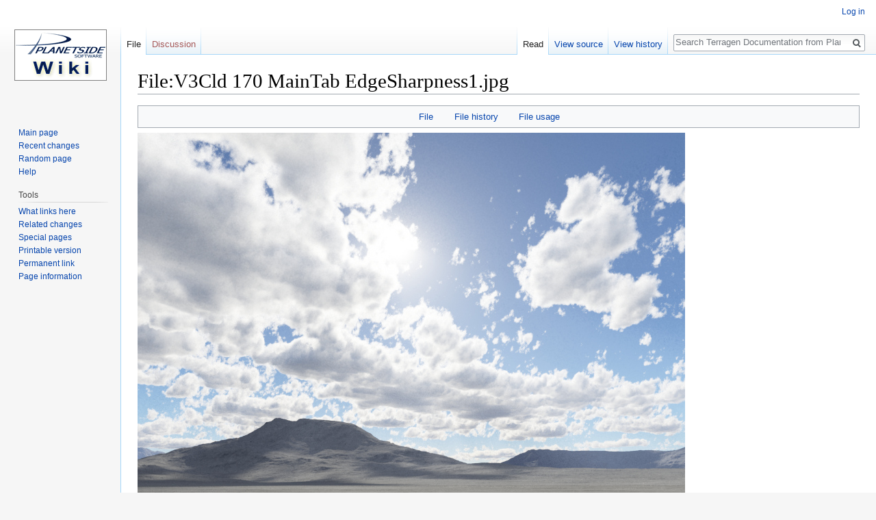

--- FILE ---
content_type: text/html; charset=UTF-8
request_url: https://planetside.co.uk/wiki/index.php?title=File:V3Cld_170_MainTab_EdgeSharpness1.jpg
body_size: 5083
content:
<!DOCTYPE html>
<html class="client-nojs" lang="en" dir="ltr">
<head>
<meta charset="UTF-8"/>
<title>File:V3Cld 170 MainTab EdgeSharpness1.jpg - Terragen Documentation from Planetside Software</title>
<script>document.documentElement.className = document.documentElement.className.replace( /(^|\s)client-nojs(\s|$)/, "$1client-js$2" );</script>
<script>(window.RLQ=window.RLQ||[]).push(function(){mw.config.set({"wgCanonicalNamespace":"File","wgCanonicalSpecialPageName":false,"wgNamespaceNumber":6,"wgPageName":"File:V3Cld_170_MainTab_EdgeSharpness1.jpg","wgTitle":"V3Cld 170 MainTab EdgeSharpness1.jpg","wgCurRevisionId":13684,"wgRevisionId":13684,"wgArticleId":6357,"wgIsArticle":true,"wgIsRedirect":false,"wgAction":"view","wgUserName":null,"wgUserGroups":["*"],"wgCategories":[],"wgBreakFrames":false,"wgPageContentLanguage":"en","wgPageContentModel":"wikitext","wgSeparatorTransformTable":["",""],"wgDigitTransformTable":["",""],"wgDefaultDateFormat":"dmy","wgMonthNames":["","January","February","March","April","May","June","July","August","September","October","November","December"],"wgMonthNamesShort":["","Jan","Feb","Mar","Apr","May","Jun","Jul","Aug","Sep","Oct","Nov","Dec"],"wgRelevantPageName":"File:V3Cld_170_MainTab_EdgeSharpness1.jpg","wgRelevantArticleId":6357,"wgRequestId":"aXlV05Hq3xNwa_jnKV5zOwABgAg","wgIsProbablyEditable":false,"wgRelevantPageIsProbablyEditable":false,"wgRestrictionEdit":[],"wgRestrictionMove":[],"wgRestrictionUpload":[],"wgCategoryTreePageCategoryOptions":"{\"mode\":0,\"hideprefix\":20,\"showcount\":true,\"namespaces\":false}","wgWikiEditorEnabledModules":[]});mw.loader.state({"site.styles":"ready","noscript":"ready","user.styles":"ready","user":"ready","site":"ready","user.options":"ready","user.tokens":"loading","filepage":"ready","mediawiki.action.view.filepage":"ready","mediawiki.legacy.shared":"ready","mediawiki.legacy.commonPrint":"ready","mediawiki.sectionAnchor":"ready","mediawiki.skinning.interface":"ready","skins.vector.styles":"ready"});mw.loader.implement("user.tokens@02bsfix",function($,jQuery,require,module){/*@nomin*/mw.user.tokens.set({"editToken":"+\\","patrolToken":"+\\","watchToken":"+\\","csrfToken":"+\\"});
});mw.loader.load(["mediawiki.page.startup","mediawiki.user","mediawiki.hidpi","mediawiki.page.ready","mediawiki.searchSuggest","skins.vector.js"]);});</script>
<link rel="stylesheet" href="/wiki/load.php?debug=false&amp;lang=en&amp;modules=mediawiki.action.view.filepage%7Cmediawiki.legacy.commonPrint%2Cshared%7Cmediawiki.sectionAnchor%7Cmediawiki.skinning.interface%7Cskins.vector.styles&amp;only=styles&amp;skin=vector"/>
<script async="" src="/wiki/load.php?debug=false&amp;lang=en&amp;modules=startup&amp;only=scripts&amp;skin=vector"></script>
<meta name="ResourceLoaderDynamicStyles" content=""/>
<meta name="generator" content="MediaWiki 1.31.0"/>
<link rel="shortcut icon" href="/favicon.ico"/>
<link rel="search" type="application/opensearchdescription+xml" href="/wiki/opensearch_desc.php" title="Terragen Documentation from Planetside Software (en)"/>
<link rel="EditURI" type="application/rsd+xml" href="https://planetside.co.uk/wiki/api.php?action=rsd"/>
<link rel="alternate" type="application/atom+xml" title="Terragen Documentation from Planetside Software Atom feed" href="/wiki/index.php?title=Special:RecentChanges&amp;feed=atom"/>
<!--[if lt IE 9]><script src="/wiki/load.php?debug=false&amp;lang=en&amp;modules=html5shiv&amp;only=scripts&amp;skin=vector&amp;sync=1"></script><![endif]-->
</head>
<body class="mediawiki ltr sitedir-ltr mw-hide-empty-elt ns-6 ns-subject page-File_V3Cld_170_MainTab_EdgeSharpness1_jpg rootpage-File_V3Cld_170_MainTab_EdgeSharpness1_jpg skin-vector action-view">		<div id="mw-page-base" class="noprint"></div>
		<div id="mw-head-base" class="noprint"></div>
		<div id="content" class="mw-body" role="main">
			<a id="top"></a>
			<div class="mw-indicators mw-body-content">
</div>
<h1 id="firstHeading" class="firstHeading" lang="en">File:V3Cld 170 MainTab EdgeSharpness1.jpg</h1>			<div id="bodyContent" class="mw-body-content">
				<div id="siteSub" class="noprint">From Terragen Documentation from Planetside Software</div>				<div id="contentSub"></div>
								<div id="jump-to-nav" class="mw-jump">
					Jump to:					<a href="#mw-head">navigation</a>, 					<a href="#p-search">search</a>
				</div>
				<div id="mw-content-text"><ul id="filetoc"><li><a href="#file">File</a></li>
<li><a href="#filehistory">File history</a></li>
<li><a href="#filelinks">File usage</a></li></ul><div class="fullImageLink" id="file"><a href="/wiki/images/9/91/V3Cld_170_MainTab_EdgeSharpness1.jpg"><img alt="File:V3Cld 170 MainTab EdgeSharpness1.jpg" src="/wiki/images/9/91/V3Cld_170_MainTab_EdgeSharpness1.jpg" width="800" height="600" /></a><div class="mw-filepage-resolutioninfo">No higher resolution available.</div></div>
<div class="fullMedia"><a href="/wiki/images/9/91/V3Cld_170_MainTab_EdgeSharpness1.jpg" class="internal" title="V3Cld 170 MainTab EdgeSharpness1.jpg">V3Cld_170_MainTab_EdgeSharpness1.jpg</a> &#8206;<span class="fileInfo">(800 × 600 pixels, file size: 220 KB, MIME type: <span class="mime-type">image/jpeg</span>)</span>
</div>
<div id="mw-imagepage-content" lang="en" dir="ltr" class="mw-content-ltr"><div class="mw-parser-output"><p>File uploaded with MsUpload
</p>
<!-- 
NewPP limit report
Cached time: 20260128001828
Cache expiry: 86400
Dynamic content: false
CPU time usage: 0.007 seconds
Real time usage: 0.007 seconds
Preprocessor visited node count: 1/1000000
Preprocessor generated node count: 4/1000000
Post‐expand include size: 0/2097152 bytes
Template argument size: 0/2097152 bytes
Highest expansion depth: 1/40
Expensive parser function count: 0/100
Unstrip recursion depth: 0/20
Unstrip post‐expand size: 0/5000000 bytes
-->
<!--
Transclusion expansion time report (%,ms,calls,template)
100.00%    0.000      1 -total
-->
</div>
<!-- Saved in parser cache with key terragen_wiki-new-mw_:pcache:idhash:6357-0!canonical and timestamp 20260128001828 and revision id 13684
 -->
</div><h2 id="filehistory">File history</h2>
<div id="mw-imagepage-section-filehistory">
<p>Click on a date/time to view the file as it appeared at that time.
</p>
<table class="wikitable filehistory">
<tr><th></th><th>Date/Time</th><th>Thumbnail</th><th>Dimensions</th><th>User</th><th>Comment</th></tr>
<tr><td>current</td><td class='filehistory-selected' style='white-space: nowrap;'><a href="/wiki/images/9/91/V3Cld_170_MainTab_EdgeSharpness1.jpg">01:09, 10 November 2020</a></td><td><a href="/wiki/images/9/91/V3Cld_170_MainTab_EdgeSharpness1.jpg"><img alt="Thumbnail for version as of 01:09, 10 November 2020" src="/wiki/images/thumb/9/91/V3Cld_170_MainTab_EdgeSharpness1.jpg/120px-V3Cld_170_MainTab_EdgeSharpness1.jpg" width="120" height="90" /></a></td><td>800 × 600 <span style="white-space: nowrap;">(220 KB)</span></td><td><a href="/wiki/index.php?title=User:Redmaw&amp;action=edit&amp;redlink=1" class="new mw-userlink" title="User:Redmaw (page does not exist)"><bdi>Redmaw</bdi></a><span style="white-space: nowrap;"> <span class="mw-usertoollinks">(<a href="/wiki/index.php?title=User_talk:Redmaw&amp;action=edit&amp;redlink=1" class="new mw-usertoollinks-talk" title="User talk:Redmaw (page does not exist)">talk</a> | <a href="/wiki/index.php?title=Special:Contributions/Redmaw" class="mw-usertoollinks-contribs" title="Special:Contributions/Redmaw">contribs</a>)</span></span></td><td dir="ltr">File uploaded with MsUpload</td></tr>
</table>

</div>
<ul>
<li id="mw-imagepage-upload-disallowed">You cannot overwrite this file.</li>
</ul>
<h2 id="filelinks">File usage</h2>
<div id='mw-imagepage-section-linkstoimage'>
<p>The following 2 pages link to this file:
</p><ul class="mw-imagepage-linkstoimage">
<li class="mw-imagepage-linkstoimage-ns0"><a href="/wiki/index.php?title=Cloud_Layer_v2" title="Cloud Layer v2">Cloud Layer v2</a></li>
<li class="mw-imagepage-linkstoimage-ns0"><a href="/wiki/index.php?title=Cloud_Layer_v3" title="Cloud Layer v3">Cloud Layer v3</a></li>
</ul>
</div>
</div>					<div class="printfooter">
						Retrieved from "<a dir="ltr" href="https://planetside.co.uk/wiki/index.php?title=File:V3Cld_170_MainTab_EdgeSharpness1.jpg&amp;oldid=13684">https://planetside.co.uk/wiki/index.php?title=File:V3Cld_170_MainTab_EdgeSharpness1.jpg&amp;oldid=13684</a>"					</div>
				<div id="catlinks" class="catlinks catlinks-allhidden" data-mw="interface"></div>				<div class="visualClear"></div>
							</div>
		</div>
		<div id="mw-navigation">
			<h2>Navigation menu</h2>
			<div id="mw-head">
									<div id="p-personal" role="navigation" class="" aria-labelledby="p-personal-label">
						<h3 id="p-personal-label">Personal tools</h3>
						<ul>
							<li id="pt-login"><a href="/wiki/index.php?title=Special:UserLogin&amp;returnto=File%3AV3Cld+170+MainTab+EdgeSharpness1.jpg" title="You are encouraged to log in; however, it is not mandatory [o]" accesskey="o">Log in</a></li>						</ul>
					</div>
									<div id="left-navigation">
										<div id="p-namespaces" role="navigation" class="vectorTabs" aria-labelledby="p-namespaces-label">
						<h3 id="p-namespaces-label">Namespaces</h3>
						<ul>
							<li id="ca-nstab-image" class="selected"><span><a href="/wiki/index.php?title=File:V3Cld_170_MainTab_EdgeSharpness1.jpg" title="View the file page [c]" accesskey="c">File</a></span></li><li id="ca-talk" class="new"><span><a href="/wiki/index.php?title=File_talk:V3Cld_170_MainTab_EdgeSharpness1.jpg&amp;action=edit&amp;redlink=1" rel="discussion" title="Discussion about the content page (page does not exist) [t]" accesskey="t">Discussion</a></span></li>						</ul>
					</div>
										<div id="p-variants" role="navigation" class="vectorMenu emptyPortlet" aria-labelledby="p-variants-label">
												<input type="checkbox" class="vectorMenuCheckbox" aria-labelledby="p-variants-label" />
						<h3 id="p-variants-label">
							<span>Variants</span>
						</h3>
						<div class="menu">
							<ul>
															</ul>
						</div>
					</div>
									</div>
				<div id="right-navigation">
										<div id="p-views" role="navigation" class="vectorTabs" aria-labelledby="p-views-label">
						<h3 id="p-views-label">Views</h3>
						<ul>
							<li id="ca-view" class="collapsible selected"><span><a href="/wiki/index.php?title=File:V3Cld_170_MainTab_EdgeSharpness1.jpg">Read</a></span></li><li id="ca-viewsource" class="collapsible"><span><a href="/wiki/index.php?title=File:V3Cld_170_MainTab_EdgeSharpness1.jpg&amp;action=edit" title="This page is protected.&#10;You can view its source [e]" accesskey="e">View source</a></span></li><li id="ca-history" class="collapsible"><span><a href="/wiki/index.php?title=File:V3Cld_170_MainTab_EdgeSharpness1.jpg&amp;action=history" title="Past revisions of this page [h]" accesskey="h">View history</a></span></li>						</ul>
					</div>
										<div id="p-cactions" role="navigation" class="vectorMenu emptyPortlet" aria-labelledby="p-cactions-label">
						<input type="checkbox" class="vectorMenuCheckbox" aria-labelledby="p-cactions-label" />
						<h3 id="p-cactions-label"><span>More</span></h3>
						<div class="menu">
							<ul>
															</ul>
						</div>
					</div>
										<div id="p-search" role="search">
						<h3>
							<label for="searchInput">Search</label>
						</h3>
						<form action="/wiki/index.php" id="searchform">
							<div id="simpleSearch">
								<input type="search" name="search" placeholder="Search Terragen Documentation from Planetside Software" title="Search Terragen Documentation from Planetside Software [f]" accesskey="f" id="searchInput"/><input type="hidden" value="Special:Search" name="title"/><input type="submit" name="fulltext" value="Search" title="Search the pages for this text" id="mw-searchButton" class="searchButton mw-fallbackSearchButton"/><input type="submit" name="go" value="Go" title="Go to a page with this exact name if it exists" id="searchButton" class="searchButton"/>							</div>
						</form>
					</div>
									</div>
			</div>
			<div id="mw-panel">
				<div id="p-logo" role="banner"><a class="mw-wiki-logo" href="/wiki/index.php?title=Main_Page"  title="Visit the main page"></a></div>
						<div class="portal" role="navigation" id="p-navigation" aria-labelledby="p-navigation-label">
			<h3 id="p-navigation-label">Navigation</h3>
			<div class="body">
								<ul>
					<li id="n-mainpage-description"><a href="/wiki/index.php?title=Main_Page" title="Visit the main page [z]" accesskey="z">Main page</a></li><li id="n-recentchanges"><a href="/wiki/index.php?title=Special:RecentChanges" title="A list of recent changes in the wiki [r]" accesskey="r">Recent changes</a></li><li id="n-randompage"><a href="/wiki/index.php?title=Special:Random" title="Load a random page [x]" accesskey="x">Random page</a></li><li id="n-help"><a href="https://www.mediawiki.org/wiki/Special:MyLanguage/Help:Contents" title="The place to find out">Help</a></li>				</ul>
							</div>
		</div>
			<div class="portal" role="navigation" id="p-tb" aria-labelledby="p-tb-label">
			<h3 id="p-tb-label">Tools</h3>
			<div class="body">
								<ul>
					<li id="t-whatlinkshere"><a href="/wiki/index.php?title=Special:WhatLinksHere/File:V3Cld_170_MainTab_EdgeSharpness1.jpg" title="A list of all wiki pages that link here [j]" accesskey="j">What links here</a></li><li id="t-recentchangeslinked"><a href="/wiki/index.php?title=Special:RecentChangesLinked/File:V3Cld_170_MainTab_EdgeSharpness1.jpg" rel="nofollow" title="Recent changes in pages linked from this page [k]" accesskey="k">Related changes</a></li><li id="t-specialpages"><a href="/wiki/index.php?title=Special:SpecialPages" title="A list of all special pages [q]" accesskey="q">Special pages</a></li><li id="t-print"><a href="/wiki/index.php?title=File:V3Cld_170_MainTab_EdgeSharpness1.jpg&amp;printable=yes" rel="alternate" title="Printable version of this page [p]" accesskey="p">Printable version</a></li><li id="t-permalink"><a href="/wiki/index.php?title=File:V3Cld_170_MainTab_EdgeSharpness1.jpg&amp;oldid=13684" title="Permanent link to this revision of the page">Permanent link</a></li><li id="t-info"><a href="/wiki/index.php?title=File:V3Cld_170_MainTab_EdgeSharpness1.jpg&amp;action=info" title="More information about this page">Page information</a></li>				</ul>
							</div>
		</div>
				</div>
		</div>
				<div id="footer" role="contentinfo">
						<ul id="footer-info">
								<li id="footer-info-lastmod"> This page was last edited on 10 November 2020, at 01:09.</li>
							</ul>
						<ul id="footer-places">
								<li id="footer-places-privacy"><a href="/wiki/index.php?title=Terragen_Documentation_from_Planetside_Software:Privacy_policy" title="Terragen Documentation from Planetside Software:Privacy policy">Privacy policy</a></li>
								<li id="footer-places-about"><a href="/wiki/index.php?title=Terragen_Documentation_from_Planetside_Software:About" title="Terragen Documentation from Planetside Software:About">About Terragen Documentation from Planetside Software</a></li>
								<li id="footer-places-disclaimer"><a href="/wiki/index.php?title=Terragen_Documentation_from_Planetside_Software:General_disclaimer" title="Terragen Documentation from Planetside Software:General disclaimer">Disclaimers</a></li>
							</ul>
										<ul id="footer-icons" class="noprint">
										<li id="footer-poweredbyico">
						<a href="//www.mediawiki.org/"><img src="/wiki/resources/assets/poweredby_mediawiki_88x31.png" alt="Powered by MediaWiki" srcset="/wiki/resources/assets/poweredby_mediawiki_132x47.png 1.5x, /wiki/resources/assets/poweredby_mediawiki_176x62.png 2x" width="88" height="31"/></a>					</li>
									</ul>
						<div style="clear: both;"></div>
		</div>
		<script>(window.RLQ=window.RLQ||[]).push(function(){mw.config.set({"wgPageParseReport":{"limitreport":{"cputime":"0.007","walltime":"0.007","ppvisitednodes":{"value":1,"limit":1000000},"ppgeneratednodes":{"value":4,"limit":1000000},"postexpandincludesize":{"value":0,"limit":2097152},"templateargumentsize":{"value":0,"limit":2097152},"expansiondepth":{"value":1,"limit":40},"expensivefunctioncount":{"value":0,"limit":100},"unstrip-depth":{"value":0,"limit":20},"unstrip-size":{"value":0,"limit":5000000},"timingprofile":["100.00%    0.000      1 -total"]},"cachereport":{"timestamp":"20260128001828","ttl":86400,"transientcontent":false}}});});</script><script>(window.RLQ=window.RLQ||[]).push(function(){mw.config.set({"wgBackendResponseTime":220});});</script>
	</body>
</html>


--- FILE ---
content_type: text/javascript; charset=utf-8
request_url: https://planetside.co.uk/wiki/load.php?debug=false&lang=en&modules=startup&only=scripts&skin=vector
body_size: 6465
content:
window.mwPerformance=(window.performance&&performance.mark)?performance:{mark:function(){}};window.mwNow=(function(){var perf=window.performance,navStart=perf&&perf.timing&&perf.timing.navigationStart;return navStart&&typeof perf.now==='function'?function(){return navStart+perf.now();}:function(){return Date.now();};}());window.isCompatible=function(str){var ua=str||navigator.userAgent;return!!((function(){'use strict';return!this&&!!Function.prototype.bind&&!!window.JSON;}())&&'querySelector'in document&&'localStorage'in window&&'addEventListener'in window&&!(ua.match(/MSIE 10|webOS\/1\.[0-4]|SymbianOS|Series60|NetFront|Opera Mini|S40OviBrowser|MeeGo|Android.+Glass|^Mozilla\/5\.0 .+ Gecko\/$|googleweblight/)||ua.match(/PlayStation/i)));};(function(){var NORLQ,script;if(!isCompatible()){document.documentElement.className=document.documentElement.className.replace(/(^|\s)client-js(\s|$)/,'$1client-nojs$2');NORLQ=window.NORLQ||[];while(NORLQ.length){NORLQ.shift()();}window.NORLQ={push:
function(fn){fn();}};window.RLQ={push:function(){}};return;}function startUp(){mw.config=new mw.Map(true);mw.loader.addSource({"local":"/wiki/load.php"});mw.loader.register([["site","1x6yx9v",[1]],["site.styles","1uyan75",[],"site"],["noscript","057e3yq",[],"noscript"],["filepage","1klrxf9"],["user.groups","1t4v8nf",[5]],["user","021irx9",[6],"user"],["user.styles","0bvkrsz",[],"user"],["user.defaults","15v26s8"],["user.options","0r5ungb",[7],"private"],["user.tokens","02bsfix",[],"private"],["mediawiki.language.data","1pox0t6",[177]],["mediawiki.skinning.elements","0bsm9i5"],["mediawiki.skinning.content","0hu9nj6"],["mediawiki.skinning.interface","1a3grp7"],["mediawiki.skinning.content.parsoid","04257uu"],["mediawiki.skinning.content.externallinks","1uuzhmz"],["jquery.accessKeyLabel","0o1svdj",[22,130]],["jquery.async","18u08ey"],["jquery.byteLength","0v3ra11",[131]],["jquery.byteLimit","1t4v8nf",[37]],["jquery.checkboxShiftClick","1o83tru"],["jquery.chosen","0qruhc9"],[
"jquery.client","0pdio6x"],["jquery.color","13dmpcc",[24]],["jquery.colorUtil","03cdfhf"],["jquery.confirmable","0uhdn1m",[178]],["jquery.cookie","0uz97pr"],["jquery.expandableField","003g4oj"],["jquery.farbtastic","08ghj3q",[24]],["jquery.footHovzer","1nlp9jf"],["jquery.form","1x6cvfq"],["jquery.fullscreen","1g2imy6"],["jquery.getAttrs","0y272ht"],["jquery.hidpi","1thpkm7"],["jquery.highlightText","0viwkon",[130]],["jquery.hoverIntent","0043k02"],["jquery.i18n","1r6m78j",[176]],["jquery.lengthLimit","1azbhp7",[131]],["jquery.localize","1dvuiys"],["jquery.makeCollapsible","01qg7pa"],["jquery.mockjax","16v0cp9"],["jquery.mw-jump","0a8dylj"],["jquery.qunit","1hyla0f"],["jquery.spinner","17qjcu2"],["jquery.jStorage","01pv57u"],["jquery.suggestions","1imeoht",[34]],["jquery.tabIndex","12v1hu0"],["jquery.tablesorter","1qt5we7",[130,179]],["jquery.textSelection","0hvl9dq",[22]],["jquery.throttle-debounce","1fi4f43"],["jquery.xmldom","0f2mpr4"],["jquery.tipsy","0pb5plu"],["jquery.ui.core",
"1bu2mpv",[53],"jquery.ui"],["jquery.ui.core.styles","1iygz09",[],"jquery.ui"],["jquery.ui.accordion","0a28xlj",[52,72],"jquery.ui"],["jquery.ui.autocomplete","1do3bde",[61],"jquery.ui"],["jquery.ui.button","08diuld",[52,72],"jquery.ui"],["jquery.ui.datepicker","07ri3fr",[52],"jquery.ui"],["jquery.ui.dialog","1t9troc",[56,59,63,65],"jquery.ui"],["jquery.ui.draggable","0e1m2un",[52,62],"jquery.ui"],["jquery.ui.droppable","0ikpxja",[59],"jquery.ui"],["jquery.ui.menu","1666x8d",[52,63,72],"jquery.ui"],["jquery.ui.mouse","06k3urb",[72],"jquery.ui"],["jquery.ui.position","0jdda4c",[],"jquery.ui"],["jquery.ui.progressbar","1ixmn93",[52,72],"jquery.ui"],["jquery.ui.resizable","1vs9rdm",[52,62],"jquery.ui"],["jquery.ui.selectable","0qru4hp",[52,62],"jquery.ui"],["jquery.ui.slider","14sswel",[52,62],"jquery.ui"],["jquery.ui.sortable","1vp8az1",[52,62],"jquery.ui"],["jquery.ui.spinner","0eliddl",[56],"jquery.ui"],["jquery.ui.tabs","0g5hx32",[52,72],"jquery.ui"],["jquery.ui.tooltip","1gsoh9a",[52
,63,72],"jquery.ui"],["jquery.ui.widget","1ynmsrr",[],"jquery.ui"],["jquery.effects.core","0aefdd6",[],"jquery.ui"],["jquery.effects.blind","0mfrzr3",[73],"jquery.ui"],["jquery.effects.bounce","05zgntx",[73],"jquery.ui"],["jquery.effects.clip","01exbes",[73],"jquery.ui"],["jquery.effects.drop","0w6dqvg",[73],"jquery.ui"],["jquery.effects.explode","07xm0ll",[73],"jquery.ui"],["jquery.effects.fade","1o1w6jx",[73],"jquery.ui"],["jquery.effects.fold","0avdbbd",[73],"jquery.ui"],["jquery.effects.highlight","0rlsm7t",[73],"jquery.ui"],["jquery.effects.pulsate","1nlreul",[73],"jquery.ui"],["jquery.effects.scale","044smmh",[73],"jquery.ui"],["jquery.effects.shake","1xkx11y",[73],"jquery.ui"],["jquery.effects.slide","0esi0ox",[73],"jquery.ui"],["jquery.effects.transfer","1cjlmsl",[73],"jquery.ui"],["json","1t4v8nf"],["moment","1sr5syd",[174]],["mediawiki.apihelp","1a7q6ju"],["mediawiki.template","17j05y6"],["mediawiki.template.mustache","18yk09e",[90]],["mediawiki.template.regexp","1vf76ju",[90
]],["mediawiki.apipretty","13mmpw4"],["mediawiki.api","1wrb2sp",[148,9]],["mediawiki.api.category","0o1bdjt",[136,94]],["mediawiki.api.edit","0v3hlni",[146]],["mediawiki.api.login","0xt5mr3",[94]],["mediawiki.api.options","19fvcol",[94]],["mediawiki.api.parse","02ay9zn",[94]],["mediawiki.api.upload","1688len",[96]],["mediawiki.api.user","0pkaf43",[94]],["mediawiki.api.watch","0uhy4pp",[94]],["mediawiki.api.messages","1ot8gnu",[94]],["mediawiki.api.rollback","0u7l5yt",[94]],["mediawiki.content.json","1tezzm0"],["mediawiki.confirmCloseWindow","0hkbuja"],["mediawiki.debug","1y9ecye",[29,273]],["mediawiki.diff.styles","05d20u9"],["mediawiki.feedback","096qscq",[136,124,277]],["mediawiki.feedlink","06sdqow"],["mediawiki.filewarning","1s9otrx",[273]],["mediawiki.ForeignApi","1fcir7p",[113]],["mediawiki.ForeignApi.core","01p6cdt",[94,269]],["mediawiki.helplink","1e4wljs"],["mediawiki.hidpi","0l36gch",[33],null,null,"return'srcset'in new Image();"],["mediawiki.hlist","0v9u1rq"],[
"mediawiki.htmlform","0z9x2wy",[37,130]],["mediawiki.htmlform.checker","00b36qw",[49]],["mediawiki.htmlform.ooui","174zfna",[273]],["mediawiki.htmlform.styles","11kbp3c"],["mediawiki.htmlform.ooui.styles","0tb5n7h"],["mediawiki.icon","10lg1j6"],["mediawiki.inspect","13tuhl8",[130,131]],["mediawiki.messagePoster","07cmlzo",[112]],["mediawiki.messagePoster.wikitext","0l058n1",[96,124]],["mediawiki.notification","0ggn4az",[148,156]],["mediawiki.notify","0kxjbjz"],["mediawiki.notification.convertmessagebox","0tvwrse",[126]],["mediawiki.notification.convertmessagebox.styles","1tu8lrv"],["mediawiki.RegExp","0bkcvfn"],["mediawiki.String","03eqyrt"],["mediawiki.pager.tablePager","1y7irp8"],["mediawiki.searchSuggest","092p1ln",[32,45,94]],["mediawiki.sectionAnchor","10pprr7"],["mediawiki.storage","0p8pf92"],["mediawiki.Title","13928qs",[131,148]],["mediawiki.Upload","16aqr8b",[100]],["mediawiki.ForeignUpload","0ivg4h1",[112,137]],["mediawiki.ForeignStructuredUpload.config","0msydx9"],[
"mediawiki.ForeignStructuredUpload","12gttvq",[139,138]],["mediawiki.Upload.Dialog","0971yym",[142]],["mediawiki.Upload.BookletLayout","13ttnox",[136,137,178,266,88,275,277]],["mediawiki.ForeignStructuredUpload.BookletLayout","02s2xkb",[140,142,103,182,256,251]],["mediawiki.toc","0j5mkd7",[152]],["mediawiki.Uri","1i69jkr",[148,92]],["mediawiki.user","0lshzf5",[101,135,8]],["mediawiki.userSuggest","1rj42x6",[45,94]],["mediawiki.util","1hwa75w",[16,127]],["mediawiki.viewport","11thhjo"],["mediawiki.checkboxtoggle","0hwi6wj"],["mediawiki.checkboxtoggle.styles","19bojsc"],["mediawiki.cookie","1iab7tt",[26]],["mediawiki.toolbar","114xrmt",[48]],["mediawiki.experiments","0x8hcxu"],["mediawiki.editfont.styles","0t5gt9c"],["mediawiki.visibleTimeout","1l5b8oq"],["mediawiki.action.delete","11aru82",[37,273]],["mediawiki.action.delete.file","1op79l3",[37]],["mediawiki.action.edit","0n32ife",[48,160,94,155,254]],["mediawiki.action.edit.styles","1ke17to"],["mediawiki.action.edit.collapsibleFooter",
"19x13m0",[39,122,135]],["mediawiki.action.edit.preview","1ax8fpj",[43,48,94,108,178,273]],["mediawiki.action.history","0k6uxoz"],["mediawiki.action.history.styles","1b9qog1"],["mediawiki.action.view.dblClickEdit","03gooa4",[148,8]],["mediawiki.action.view.metadata","02z48bn",[173]],["mediawiki.action.view.categoryPage.styles","06rt29c"],["mediawiki.action.view.postEdit","0m2r4xd",[178,126]],["mediawiki.action.view.redirect","0q50e0g",[22]],["mediawiki.action.view.redirectPage","0w7le2x"],["mediawiki.action.view.rightClickEdit","0gu6inu"],["mediawiki.action.edit.editWarning","0h2sx71",[48,106,178]],["mediawiki.action.view.filepage","0u2r3r7"],["mediawiki.language","118dizy",[175,10]],["mediawiki.cldr","1pz4g8s",[176]],["mediawiki.libs.pluralruleparser","0wwy7li"],["mediawiki.language.init","1bzrdn4"],["mediawiki.jqueryMsg","10grcbr",[174,148,8]],["mediawiki.language.months","1menvx5",[174]],["mediawiki.language.names","0cfo43y",[177]],["mediawiki.language.specialCharacters","0meovla",[
174]],["mediawiki.libs.jpegmeta","0iftgfl"],["mediawiki.page.gallery","1qzo2x4",[49,184]],["mediawiki.page.gallery.styles","01ji9wd"],["mediawiki.page.gallery.slideshow","0r3t0t4",[136,94,275,290]],["mediawiki.page.ready","00kv3d5",[16,20,41]],["mediawiki.page.startup","0b9wxm6"],["mediawiki.page.patrol.ajax","19aawns",[43,136,94]],["mediawiki.page.watch.ajax","1q5f3dm",[136,102,178]],["mediawiki.page.rollback","0cepjb4",[43,104]],["mediawiki.page.image.pagination","1ub4ft1",[43,148]],["mediawiki.rcfilters.filters.base.styles","0ypgbbr"],["mediawiki.rcfilters.highlightCircles.seenunseen.styles","0b3nqnr"],["mediawiki.rcfilters.filters.dm","0covner",[131,145,98,178,146,269]],["mediawiki.rcfilters.filters.ui","0mhixe0",[39,194,249,284,286,288,290]],["mediawiki.special","1ui744u"],["mediawiki.special.apisandbox.styles","11wsia2"],["mediawiki.special.apisandbox","1ih9hbc",[39,94,178,255,272]],["mediawiki.special.block","1aa8ogy",[117,148,257]],["mediawiki.special.changecredentials.js",
"1oyapi1",[94,119]],["mediawiki.special.changeslist","1kr4584"],["mediawiki.special.changeslist.enhanced","1v4kmma"],["mediawiki.special.changeslist.legend","13oei62"],["mediawiki.special.changeslist.legend.js","00ok71d",[39,152]],["mediawiki.special.changeslist.visitedstatus","1y9wvse"],["mediawiki.special.comparepages.styles","1n4ekgp"],["mediawiki.special.contributions","1g79l4w",[178,251]],["mediawiki.special.edittags","02212lv",[21,37]],["mediawiki.special.edittags.styles","07py3bw"],["mediawiki.special.import","12p9jiz"],["mediawiki.special.movePage","10eqaa6",[249,254]],["mediawiki.special.movePage.styles","117drzk"],["mediawiki.special.pageLanguage","1l3mtxu",[273]],["mediawiki.special.pagesWithProp","1b5p1wh"],["mediawiki.special.preferences","1qi46px",[106,174,128]],["mediawiki.special.preferences.styles","0pz4xtg"],["mediawiki.special.recentchanges","0ahrokz"],["mediawiki.special.revisionDelete","1ljqes7",[37]],["mediawiki.special.search","0vrzmet",[264]],[
"mediawiki.special.search.commonsInterwikiWidget","1af932m",[145,94,178]],["mediawiki.special.search.interwikiwidget.styles","1pgtb8x"],["mediawiki.special.search.styles","1kcer0u"],["mediawiki.special.undelete","1h19z6v",[249,254]],["mediawiki.special.unwatchedPages","1ftnnab",[136,102]],["mediawiki.special.upload","1gb8eb2",[43,136,99,106,178,182,226,90]],["mediawiki.special.upload.styles","1wbkrmi"],["mediawiki.special.userlogin.common.styles","0191dg1"],["mediawiki.special.userlogin.login.styles","19qih7v"],["mediawiki.special.userlogin.signup.js","1hd6tg4",[94,118,178]],["mediawiki.special.userlogin.signup.styles","0z9krzu"],["mediawiki.special.userrights","1i9x4yg",[37,128]],["mediawiki.special.watchlist","0cz5iwk",[136,102,178,273]],["mediawiki.special.watchlist.styles","1rrfvzl"],["mediawiki.special.version","1d1aa1b"],["mediawiki.legacy.config","1psfp9j"],["mediawiki.legacy.commonPrint","00undzo"],["mediawiki.legacy.protect","144hlu9",[37]],["mediawiki.legacy.shared","1p4pr1o"
],["mediawiki.legacy.oldshared","08as2bk"],["mediawiki.legacy.wikibits","1ov84gp"],["mediawiki.ui","1sexgik"],["mediawiki.ui.checkbox","1681t3j"],["mediawiki.ui.radio","1cxeugz"],["mediawiki.ui.anchor","0eow7dg"],["mediawiki.ui.button","1syytb5"],["mediawiki.ui.input","1mx8s29"],["mediawiki.ui.icon","0t6ozgi"],["mediawiki.ui.text","0a3ioed"],["mediawiki.widgets","08913z5",[136,94,250,275]],["mediawiki.widgets.styles","0rptah0"],["mediawiki.widgets.DateInputWidget","0nshp83",[252,88,275]],["mediawiki.widgets.DateInputWidget.styles","094kxl2"],["mediawiki.widgets.visibleByteLimit","1t4v8nf",[254]],["mediawiki.widgets.visibleLengthLimit","10sjou8",[37,273]],["mediawiki.widgets.datetime","0saupcj",[273,291,292]],["mediawiki.widgets.CategoryMultiselectWidget","02vimet",[112,136,275]],["mediawiki.widgets.SelectWithInputWidget","0eec20h",[258,275]],["mediawiki.widgets.SelectWithInputWidget.styles","1mbyo6e"],["mediawiki.widgets.SizeFilterWidget","0j1xp0q",[260,275]],[
"mediawiki.widgets.SizeFilterWidget.styles","0q55dbd"],["mediawiki.widgets.MediaSearch","1jo8dsp",[112,136,275]],["mediawiki.widgets.UserInputWidget","173extz",[94,275]],["mediawiki.widgets.UsersMultiselectWidget","1870u5b",[94,275]],["mediawiki.widgets.SearchInputWidget","04i36k2",[133,249]],["mediawiki.widgets.SearchInputWidget.styles","1lhw8cw"],["mediawiki.widgets.StashedFileWidget","049h7ny",[94,273]],["es5-shim","1t4v8nf"],["dom-level2-shim","1t4v8nf"],["oojs","1r2bq6b"],["mediawiki.router","0jifrea",[271]],["oojs-router","1closp4",[269]],["oojs-ui","1t4v8nf",[276,275,277]],["oojs-ui-core","0e4a6ea",[174,269,274,281,282,287,278,279]],["oojs-ui-core.styles","0p4bwy3"],["oojs-ui-widgets","1mw9v4p",[273,283,291,292]],["oojs-ui-toolbars","1p49te9",[273,292]],["oojs-ui-windows","0xuf4sl",[273,292]],["oojs-ui.styles.indicators","0camfl8"],["oojs-ui.styles.textures","1w57q2s"],["oojs-ui.styles.icons-accessibility","1frh7uo"],["oojs-ui.styles.icons-alerts","16h7e3d"],[
"oojs-ui.styles.icons-content","1fhnhm7"],["oojs-ui.styles.icons-editing-advanced","0dhysbc"],["oojs-ui.styles.icons-editing-core","0qv4o44"],["oojs-ui.styles.icons-editing-list","0xxs6eg"],["oojs-ui.styles.icons-editing-styling","06t0t7o"],["oojs-ui.styles.icons-interactions","1lkf6gc"],["oojs-ui.styles.icons-layout","0blx7ax"],["oojs-ui.styles.icons-location","0f8bk4u"],["oojs-ui.styles.icons-media","1tw0dkf"],["oojs-ui.styles.icons-moderation","00qmcek"],["oojs-ui.styles.icons-movement","1dkahcr"],["oojs-ui.styles.icons-user","17binds"],["oojs-ui.styles.icons-wikimedia","161eb4l"],["skins.vector.styles","13q2b22"],["skins.vector.styles.responsive","1ejfa2q"],["skins.vector.js","1mja0tr",[46,49]],["skins.monobook.styles","0ak3j85"],["skins.modern","05vl3bw"],["ext.categoryTree","0vkd5wx",[94]],["ext.categoryTree.css","0lacxyy"],["ext.Lingo.Styles","176dj5g"],["ext.Lingo.Scripts","1ldbyjm",[304]],["ext.jquery.qtip","15m18um"],["ext.wikiEditor","028y0qx",[17,26,45,46,48,58,143,141,181,
284,285,286,290,90],"ext.wikiEditor"],["ext.wikiEditor.styles","1ymcd1i",[],"ext.wikiEditor"],["ext.wikiEditor.toolbar","1t4v8nf",[305]],["ext.wikiEditor.dialogs","1t4v8nf",[305]],["ext.wikiEditor.core","1t4v8nf",[305]],["jquery.wikiEditor","1t4v8nf",[305]],["jquery.wikiEditor.core","1t4v8nf",[305]],["jquery.wikiEditor.dialogs","1t4v8nf",[305]],["jquery.wikiEditor.dialogs.config","1t4v8nf",[305]],["jquery.wikiEditor.toolbar","1t4v8nf",[305]],["jquery.wikiEditor.toolbar.config","1t4v8nf",[305]],["jquery.wikiEditor.toolbar.i18n","1t4v8nf",[305]],["ext.MsUpload","1ty9twc",[64]]]);;mw.config.set({"wgLoadScript":"/wiki/load.php","debug":!1,"skin":"vector","stylepath":"/wiki/skins","wgUrlProtocols":
"bitcoin\\:|ftp\\:\\/\\/|ftps\\:\\/\\/|geo\\:|git\\:\\/\\/|gopher\\:\\/\\/|http\\:\\/\\/|https\\:\\/\\/|irc\\:\\/\\/|ircs\\:\\/\\/|magnet\\:|mailto\\:|mms\\:\\/\\/|news\\:|nntp\\:\\/\\/|redis\\:\\/\\/|sftp\\:\\/\\/|sip\\:|sips\\:|sms\\:|ssh\\:\\/\\/|svn\\:\\/\\/|tel\\:|telnet\\:\\/\\/|urn\\:|worldwind\\:\\/\\/|xmpp\\:|\\/\\/","wgArticlePath":"/wiki/index.php?title=$1","wgScriptPath":"/wiki","wgScript":"/wiki/index.php","wgSearchType":null,"wgVariantArticlePath":!1,"wgActionPaths":{},"wgServer":"https://planetside.co.uk","wgServerName":"planetside.co.uk","wgUserLanguage":"en","wgContentLanguage":"en","wgTranslateNumerals":!0,"wgVersion":"1.31.0","wgEnableAPI":!0,"wgEnableWriteAPI":!0,"wgMainPageTitle":"Main Page","wgFormattedNamespaces":{"-2":"Media","-1":"Special","0":"","1":"Talk","2":"User","3":"User talk","4":"Terragen Documentation from Planetside Software","5":"Terragen Documentation from Planetside Software talk","6":"File","7":"File talk","8":"MediaWiki","9":
"MediaWiki talk","10":"Template","11":"Template talk","12":"Help","13":"Help talk","14":"Category","15":"Category talk"},"wgNamespaceIds":{"media":-2,"special":-1,"":0,"talk":1,"user":2,"user_talk":3,"terragen_documentation_from_planetside_software":4,"terragen_documentation_from_planetside_software_talk":5,"file":6,"file_talk":7,"mediawiki":8,"mediawiki_talk":9,"template":10,"template_talk":11,"help":12,"help_talk":13,"category":14,"category_talk":15,"image":6,"image_talk":7,"project":4,"project_talk":5},"wgContentNamespaces":[0],"wgSiteName":"Terragen Documentation from Planetside Software","wgDBname":"terragen_wiki-new","wgExtraSignatureNamespaces":[],"wgAvailableSkins":{"vector":"Vector","monobook":"MonoBook","modern":"Modern","fallback":"Fallback","apioutput":"ApiOutput"},"wgExtensionAssetsPath":"/wiki/extensions","wgCookiePrefix":"terragen_wiki-new_mw_","wgCookieDomain":"","wgCookiePath":"/","wgCookieExpiration":2592000,"wgResourceLoaderMaxQueryLength":2000,
"wgCaseSensitiveNamespaces":[],"wgLegalTitleChars":" %!\"$&'()*,\\-./0-9:;=?@A-Z\\\\\\^_`a-z~+\\u0080-\\uFFFF","wgIllegalFileChars":":/\\\\","wgResourceLoaderStorageVersion":1,"wgResourceLoaderStorageEnabled":!0,"wgForeignUploadTargets":["local"],"wgEnableUploads":!0,"wgCommentByteLimit":255,"wgCommentCodePointLimit":null,"wgWikiEditorMagicWords":{"redirect":"#REDIRECT","img_right":"right","img_left":"left","img_none":"none","img_center":"center","img_thumbnail":"thumb","img_framed":"frame","img_frameless":"frameless"},"mw.msg.wikieditor":"--~~~~"});var RLQ=window.RLQ||[];while(RLQ.length){RLQ.shift()();}window.RLQ={push:function(fn){fn();}};window.NORLQ={push:function(){}};}window.mediaWikiLoadStart=mwNow();mwPerformance.mark('mwLoadStart');script=document.createElement('script');script.src="/wiki/load.php?debug=false&lang=en&modules=jquery%2Cmediawiki&only=scripts&skin=vector&version=0sh85ec";script.onload=function(){script.onload=null;script=null;startUp();};document.head.
appendChild(script);}());
